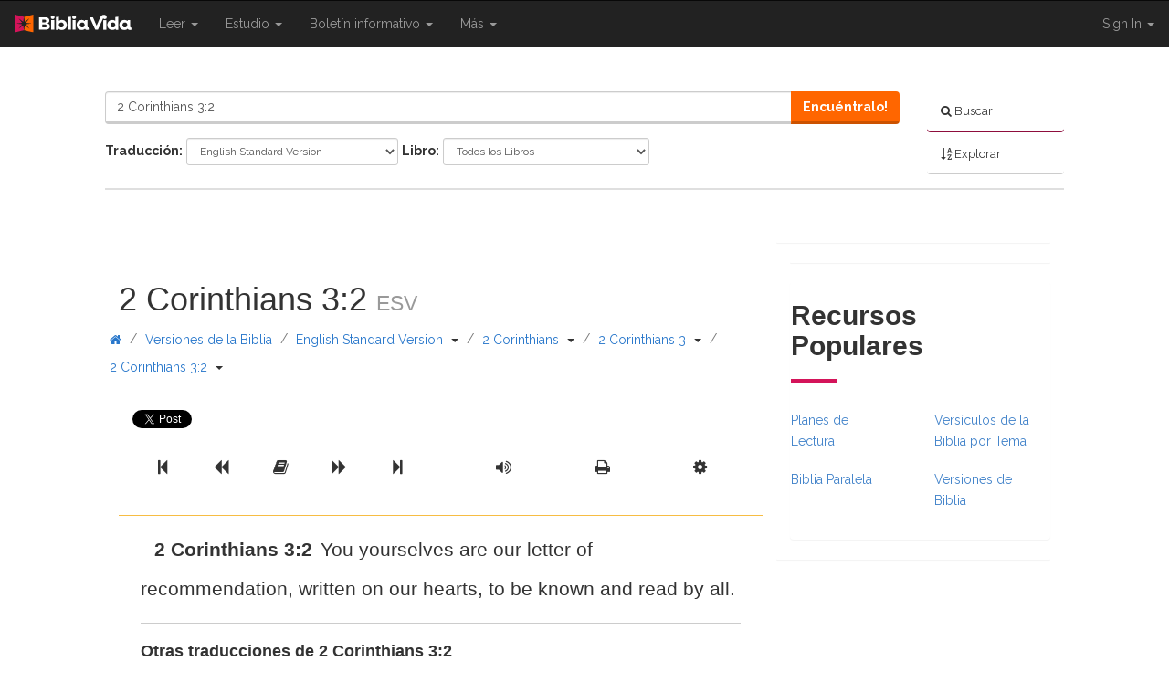

--- FILE ---
content_type: text/html; charset=utf-8
request_url: https://www.bibliavida.com/esv/2-corinthians/3-2.html
body_size: 12243
content:
<!DOCTYPE html>
<html>

<head>
    <script type="text/javascript">var _sf_startpt = (new Date()).getTime()</script> 

    <title>2 Corinthians 3:2 - ESV - You yourselves are our letter of recommendation...</title>

    <meta charset="utf-8" />
    <meta http-equiv="X-UA-Compatible" content="IE=edge">
    <meta name="viewport" content="width=device-width, initial-scale=1.0">
    <meta name="description" content="2 Corinthians 3:2 You yourselves are our letter of recommendation, written on our hearts, to be known and read by all. Read chapter in English Standard Version" />
    <meta name="summary" />
    <meta name="keywords" content="2 Corinthians 3:2, 2co 3, English Standard Version, esv, Online Bible Study Tools, Bible Verses, Scripture" />
    <meta name="apple-itunes-app" content="app-id=519625336">
    <meta property="fb:app_id" content="181422715230548" />
    <meta property="og:title" content="2 Corinthians 3:2 - ESV - You yourselves are our letter of recommendation..." />
    <meta property="og:url" content="http://www.bibliavida.com/esv/2-corinthians/3-2.html" />
    <meta property="og:image" content="https://www.bibliavida.com/content/images/logos/Biblia-Vida-Black.svg" />
    <meta property="og:site_name" content="BibliaVida" />
    <meta property="og:description" content="2 Corinthians 3:2 You yourselves are our letter of recommendation, written on our hearts, to be known and read by all. Read chapter in English Standard Version" />

    
    
            <link rel="canonical" href="https://www.bibliavida.com/esv/2-corinthians/3-2.html" />
        



    <link rel="shortcut icon" type="image/x-icon" href="/Content/Images/favicon.ico" />
    <link
        href='https://fonts.googleapis.com/css?family=Quicksand:300|Open+Sans:400,300,600,700,800|Merriweather:400,700,300,900|Roboto:400,500,700,900|Lato:400,700,900'
        rel='stylesheet' type='text/css'>
    <link href="https://fonts.googleapis.com/css?family=Raleway:300,400,600,700,800&amp;subset=latin-ext"
        rel="stylesheet">
    <link href="https://fonts.googleapis.com/css?family=PT+Serif:400,400i,700,700i" rel="stylesheet">
    <link href="https://content.swncdn.com/biblestudytools/fonts/bst-fonts.css" rel="stylesheet" type="text/css" />
    <link href="//netdna.bootstrapcdn.com/font-awesome/4.0.3/css/font-awesome.css" rel="stylesheet">
    <link rel="stylesheet" href="//code.jquery.com/ui/1.10.4/themes/black-tie/jquery-ui.css">
    <link href="/bundles/css?v=oM3EvKrJyMp759EApxGA5OKgcyj1cELuPiMSy5L-mo01" rel="stylesheet"/>

    <script src="//ajax.googleapis.com/ajax/libs/jquery/1.11.0/jquery.min.js"></script>
    <script src="https://jwpsrv.com/library/7O9sNNqCEeKKbiIACqoQEQ.js"></script>
    <script src="//ajax.googleapis.com/ajax/libs/jqueryui/1.10.3/jquery-ui.min.js"></script>
    <script src="https://apis.google.com/js/platform.js" async defer></script>
    <script src="/bundles/bst?v=d7jWGZOC-U6mz3kUmh-b99BfGUh0zx4fNOf3cGeDMeo1"></script>


    <script src="https://mtrx.go.sonobi.com/morpheus.salemwebnetwork.2662.js"></script>
    <script type="text/javascript" src="//s.ntv.io/serve/load.js" async></script>



    <!-- Open X -->
    <script type="text/javascript"
        src="//salemwebnetworks-d.openx.net/w/1.0/jstag?nc=6177-SWN-BST_BibleStudyTools"></script>



    
    <script async src="https://www.googletagmanager.com/gtag/js?id=UA-10062409-43"></script>
    <script>
        window.dataLayer = window.dataLayer || [];
        function gtag() { dataLayer.push(arguments); }
        gtag('js', new Date());

        gtag('config', 'UA-10062409-43');
    </script>
</head>

<body>
    <div id="fb-root"></div>

  
    <script> var domain = "www.bibliavida.com";</script>
    <script type='text/javascript'>var allpass_containerRequests = [], allpass_publicationId = null, allpass_parentPublicationId = null;</script>
    <script defer='defer' type='text/javascript' src='https://allpass.salemwebnetwork.com/newsletters/init'></script>
<div class="container-full">
<nav class="row navbar-fixed-top mobile-nav-border hidden-print">
    <div class="col-md-12 navbar navbar-inverse" role="navigation">
        <div class="navbar-header">
            <button type="button" class="navbar-toggle search-toggle" style="padding:5px 13px !important;">
                <span class="sr-only">Toggle search</span>
                <span class="fa fa-search" style="color:#ffffff;"></span>
            </button>
            <button type="button" class="navbar-toggle" data-toggle="collapse" data-target="#bs-example-navbar-collapse-1">
                <span class="sr-only">Toggle navigation</span>
                <span class="icon-bar"></span>
                <span class="icon-bar"></span>
                <span class="icon-bar"></span>
            </button>
            <a class ="navbar-brand" href="https://www.bibliavida.com/">
                <img class="img-responsive center-block" src="/content/images/logos/Biblia-Vida-White.svg" alt="Bible Study Tools" />
            </a>
            
        </div>

        <div class="collapse navbar-collapse" id="bs-example-navbar-collapse-1">
            <ul class="nav navbar-nav">
                            <li class="dropdown">
                                <a href="#" class="dropdown-toggle" role="menu" data-toggle="dropdown">Leer <b class="caret"></b><span class="sr-only">{{ Shared.Navigation.SiteNavigation.Toggle }}</span></a>
                                <ul class="dropdown-menu">
                                            <li><a href="https://www.bibliavida.com/versiones-biblicas/">Versiones de la Biblia</a></li>
                                            <li><a href="https://www.bibliavida.com/versiculo-del-dia/">Versículo Bíblico Diario</a></li>
                                            <li><a href="https://www.bibliavida.com/planes-lectura/">Planes de Lectura</a></li>
                                            <li><a href="https://www.bibliavida.com/libros-biblia/">Libros de la Biblia</a></li>
                                            <li><a href="https://www.bibliavida.com/biblia-paralela/">Biblia Paralela</a></li>
                                            <li><a href="https://www.bibliavida.com/versiculos-de-la-biblia-por-tema/">Versículos por Tópico</a></li>
                                            <li><a href="https://www.bibliavida.com/historias-biblicas/">Historias Biblicas</a></li>
                                </ul>
                            </li>
                            <li class="dropdown">
                                <a href="#" class="dropdown-toggle" role="menu" data-toggle="dropdown">Estudio <b class="caret"></b><span class="sr-only">{{ Shared.Navigation.SiteNavigation.Toggle }}</span></a>
                                <ul class="dropdown-menu">
                                            <li><a href="https://www.bibliavida.com/devocionales/">Devocionales</a></li>
                                            <li><a href="https://www.bibliavida.com/comentarios-biblicos/">Comentarios</a></li>
                                            <li><a href="https://www.bibliavida.com/estudio/biblica-panoramica/">Biblica Panoramica</a></li>
                                            <li><a href="https://www.bibliavida.com/fe/oraciones/">Oraciones</a></li>
                                            <li><a href="https://www.bibliavida.com/quien-es-dios/">¿Quién es Dios?</a></li>
                                            <li><a href="https://www.bibliavida.com/quien-es-jesucristo/">¿Quién es Jesucristo?</a></li>
                                            <li><a href="https://www.bibliavida.com/cristianismo/">Cristianismo</a></li>
                                            <li><a href="https://www.bibliavida.com/vida-en-cristo/">Vida en Cristo</a></li>
                                </ul>
                            </li>
                            <li class="visible-xs visible-sm">
                                <a href="https://www.bibliavida.com/boletines/">Boletín informativo</a>
                            </li>
                            <li class="dropdown hidden-sm hidden-xs">
                                <a href="#" class="dropdown-toggle" role="menu" data-toggle="dropdown">Boletín informativo <b class="caret"></b></a>
                                <ul class="newsletter-dropdown dropdown-menu" role="menu">
                                    <li class="col-xs-6" style="width: 100%;">
                                        <form>
                                            <div class="form-group">
                                                <div id='lightbox-inline-form-3045a06f-40fd-4fed-ad3f-05a0064389e6'></div>
                                                <div id='lightbox-inline-form-54c2791b-146d-4ef3-aea4-8022b3c0af95'></div>
                                                <div id='allpass_container631' style='clear:both;'></div>
<script type='text/javascript'>
if (typeof(allpass_containerRequests) !== 'undefined') { allpass_containerRequests.push([jQuery('#allpass_container631'), 'Narrow2', null, null]); }
</script>
                                            </div>
                                        </form>
                                    </li>
                                </ul>
                            </li>
                            <li class="dropdown">
                                <a href="#" class="dropdown-toggle" role="menu" data-toggle="dropdown">Más <b class="caret"></b><span class="sr-only">{{ Shared.Navigation.SiteNavigation.Toggle }}</span></a>
                                <ul class="dropdown-menu">
                                            <li><a href="https://www.bibliavida.com/enlace-a-bv/">Enlace a nosotros</a></li>
                                            <li><a href="https://www.bibliavida.com/ayuda/contactenos/">Contáctenos</a></li>
                                </ul>
                            </li>
            </ul>
    <ul class="nav navbar-nav navbar-right account-dropdown">
        <li class="dropdown">
            <a href="#" class="dropdown-toggle" data-toggle="dropdown">Sign In <b class="caret"></b></a>
            <ul class="dropdown-menu" role="menu" style="padding: 20px; min-width: 200px;">
                <li class="margin-bottom-small">
                    <button class="apSignInBtnb btn bst-button btn-block text-left" data-app="bv-dev" data-override="http://www.bibliavida.com/esv/2-corinthians/3-2.html">
                        <i class="fa fa-sign-in margin-right-small"></i> Entrar
                    </button>
                </li>
                <li>
                    <button class="apSignUpBtnb btn bst-button btn-block text-left" data-app="bv-dev" data-override="http://www.bibliavida.com/esv/2-corinthians/3-2.html">
                        <i class="fa fa-user-plus margin-right-small"></i> Crear Cuenta
                    </button>
                </li>
                <li class="divider"></li>
                <li>
                    <button class="apForgotBtn btn btn-default btn-block text-left" data-app="bv-dev">
                        <i class="fa fa-question margin-right-small"></i> Olvidé mi contraseña
                    </button>
                </li>
            </ul>
        </li>
    </ul>
    <script type="text/javascript">
        $(document).ready(function () {
            $('.popup').click(function (e) {
                e.preventDefault();
                var link = $(this);
                var url = link.attr("href");
                var popup = window.open(url, "mywindow", "location=1,status=1,scrollbars=1,width=500,height=400");
                popup.moveTo(100, 200);
            });
        });

        var app = $(".apSignInBtnb").data("app");
        app = app != null ? app : "default";

        var override = $(".apSignInBtnb").data("override");
        override = override != null ? override : "default";


        $(".apSignInBtnb").click(function (e) {
            e.preventDefault();
            var signInUrl = "https://www.salemallpass.com/sign-in/" + app + "/default/?override=" + override;
            var popup = window.open(signInUrl, "Sign-In", "toolbar=0,titlebar=0,menubar=0,location=0,status=0,scrollbars=1,width=310,height=525");
            var left = (screen.width / 2) - (310 / 2);
            var top = (screen.height / 2) - (525 / 2);
            popup.moveTo(left, top);
        });

        $(".apSignUpBtnb").click(function (e) {
            e.preventDefault();
            var signUpUrl = "https://www.salemallpass.com/sign-up/" + app + "/default/?override=" + override;
            var popup = window.open(signUpUrl, "Sign-Up", "toolbar=0,titlebar=0,menubar=0,location=0,status=0,scrollbars=1,width=310,height=525");
            var left = (screen.width / 2) - (310 / 2);
            var top = (screen.height / 2) - (525 / 2);
            popup.moveTo(left, top);
        });
    </script>

        </div>
    </div>
</nav>

<div id="ForgotPasswordBox" class="modal fade" tabindex="-1" role="dialog" aria-labelledby="myModalLabel" aria-hidden="true">
    <div class="modal-dialog">
        <div class="modal-content">
            <div class="modal-header">
                <button type="button" class="close" data-dismiss="modal"><i class="fa fa-times"></i></button>
                <h3 class="modal-title">{{ PasswordAssistance }}</h3>
            </div>
            <div class="modal-body">
                <div class="form-container">
                    <div class="row">
                        <div class="col-md-12">
                            <p>{{ ForgotPasswordEnterEmail }}</p>
                            <div class="alert alert-danger" role="alert"></div>
                        </div>
                    </div>
                    <div class="row">
                        <div class="col-md-12">
                            <div class="form-group">
                                <label for="email">{{ EmailAddress }}</label>
                                <input type="email" class="form-control radius-round-top" id="email" name="email" placeholder="Email Address" required>
                            </div>
                            
                        </div>
                    </div>
                </div>
                <div class="alert alert-success" role="alert"></div>
            </div>
        </div>
    </div>
</div>

<script>
    $(document).ready(function () {
        $(".search-toggle").click(function () {
            $(".bst-search").toggleClass('hidden-xs');
            $(".bst-search").toggleClass('hidden-sm');
        });
    });
</script>


<header class="row hidden-print small-header">
    <div class="col-xs-12 col-md-10 col-md-offset-1 search-container">




<div class="row bst-search hidden-xs">
    <div class="col-xs-12 col-md-3 col-lg-2 pull-right">
        <ul class="toggle-bar nav nav-pills nav-stacked">
            <li>
                <a class="active search-tab black-link" href="#">
                    <i class="fa fa-search"></i>
                    <span>Buscar</span>
                </a>
            </li>
            <li>
                <a class="browse-tab black-link" href="#">
                    <i class="fa fa-sort-alpha-asc"></i>
                    <span>Explorar</span>
                </a>
            </li>
        </ul>
    </div>
    <div class="col-xs-12 col-md-9 col-lg-10 pull-left">
        <div class="search-panel">
            <form role="form" method="GET" action="https://www.bibliavida.com/buscar/">
                <input id="section-selected" type="hidden" name="s" value="bibles"  />
                <div class="form-group">
                    <div class="row">
                        <div class="col-xs-12">
                            <div class="input-group" style="width:100%;">
                                <input type="text" name="q" class="form-control" id="headerSearchBox" placeholder="Buscar La Biblia" value="2 Corinthians 3:2" required="required" />
                                <div class="input-group-btn">
                                    <a class="btn bst-button" href="#" onclick="$(this).closest('form').submit();">Encuéntralo!</a>
                                </div>
                            </div>
                        </div>
                    </div>
                </div>
                <div id="advanced-search-panel-x" class="center-block tab-content ">
                    <div id="filter-bibles" class="tab-pane form-inline active">
                        <div class="bible-search-panel">
                            
                        </div>
                    </div>
                    <div id="filter-references" class="tab-pane form-inline">
                        <div class="reference-search-panel">
                            
                        </div>
                    </div>
                    <div id="filter-biblestudy" class="tab-pane form-inline"></div>
                    <div id="filter-pastors" class="tab-pane form-inline"></div>
                </div>
            </form>
        </div>
        <div class="browse-panel">
            <div class="browse-bible-panel" id="browse-bible">
                
            </div>
        </div>
    </div>
</div>

<script>
    $(document).ready(function () {
        BST.Search.SetBibleBrowseChaptersPartUrl('');
        BST.Search.SetLocalizedTexts('{{ Shared.Search._Search.SelectBook }}', '{{ Shared.Search._Search.SelectChapter }}');
        
        //BST.Search.LoadSearchPartial(".browse-bible-panel", "");
        //BST.Search.LoadSearchPartial(".bible-search-panel", "");
        //BST.Search.LoadSearchPartial(".reference-search-panel", "");


        $("#search-dropdown li ul li a").click(function () {
            $("#search-item-active").text($(this).find(".search-item").text());

            var section = $(this).data("section");

            if (section == 'undefined' || section === '') {
                $("#section-selected").attr("disabled", "disabled");
            } else {
                $("#section-selected").val(section);
            }

            $("#headerSearchBox").attr("placeholder", 'Buscar' + ' ' + $(this).find(".search-item").text());
        });

        $(".toggle-bar a.search-tab").click(function () {
            $(".browse-panel").fadeOut(function () {
                $(".search-panel").fadeIn();
            });

            $(".toggle-bar a").removeClass("active");
            $(this).addClass("active");
        });

        $(".toggle-bar a.browse-tab").click(function () {
            $(".search-panel").fadeOut(function () {
                $(".browse-panel").fadeIn();
            });

            $(".toggle-bar a").removeClass("active");
            $(this).addClass("active");
        });

        $(".browse-tabs a").click(function () {
            $(".browse-tabs a").removeClass("active");
            $(this).addClass("active");
        });

        if ($("#filter-bibles").hasClass("active")) {
            var url = 'https://www.bibliavida.com/bible-filters.part';
            $.ajax({
                url: url
            }).done(function (data) {
                console.log(data);
                $('.bible-search-panel').empty().html(data.result);
            });
        };

        $("#bibles").click(function () {
            var url = 'https://www.bibliavida.com/bible-filters.part';
            $.ajax({
                url: url
            }).done(function (data) {
                console.log(data);
                $('.bible-search-panel').empty().html(data.result);
            });
        });

        $("#references").click(function (){
            var url = 'https://www.bibliavida.com/reference-filters.part';
            $.ajax({
                url: url
            }).done(function (data) {
                console.log(data);
                $('.reference-search-panel').empty().html(data.result);
            });
        });

        $('.browse-tab').click(function () {
            var url = 'https://www.bibliavida.com/browse-bible.part';
            $.ajax({
                url: url
            }).done(function (data) {
                console.log(data);
                $('#browse-bible').empty().html(data.result);
            });
        });

    });
</script>
    </div>
</header>

        <div class="row hidden-print">
            <div class="col-md-12 text-center banner-advertisement">
                <div id="desktop_middle_728x90-1"></div>
                <div id="tablet_middle_728x90-1"></div>
                <div id="mobile_header_varxvar-1"></div>
            </div>
        </div>

    <div class="row">
        <div id="content-column" class="col-md-7 col-md-offset-1">
            <div id="loading-modal" class="modal fade" tabindex="-1" role="dialog" aria-labelledby="loadingModal" aria-hidden="true">
                <div class="modal-dialog modal-sm">
                    <i class="fa fa-spin fa-cog"></i>
                </div>
            </div>
            <div class="row">
                <div class="col-md-12 section-title">
                </div>
            </div>
            

﻿
<div class="row bible-container">
    <div class="col-md-12">
        <div class="row hidden-xs">
            <div class="col-md-12 section-title">
                <h1>2 Corinthians 3:2 <small>ESV</small> </h1>
            </div>
        </div>
        <div class="row hidden-sm hidden-md hidden-lg">
            <div class="col-md-12 section-title bible-title">
                <span class="spanH1">2 Corinthians 3:2</span>
                <select class="mobile-bible-dropdown">
                    <option selected>ESV</option>
                        <option class="log-translation"  value="https://www.bibliavida.com/2-corintios/3-2.html">La Biblia de las Am&#233;ricas (Espa&#241;ol)</option>
                        <option class="log-translation"  value="https://www.bibliavida.com/esv/2-corinthians/3-2.html">English Standard Version</option>
                        <option class="log-translation"  value="https://www.bibliavida.com/jbs/2-corintios/3-2.html">La Biblia del Jubileo 2000</option>
                        <option class="log-translation"  value="https://www.bibliavida.com/kjv/2-corinthians/3-2.html">King James Version</option>
                        <option class="log-translation"  value="https://www.bibliavida.com/nkjv/2-corinthians/3-2.html">New King James Version</option>
                        <option class="log-translation"  value="https://www.bibliavida.com/ntv/2-corintios/3-2.html">Nueva Traducci&#243;n Viviente</option>
                        <option class="log-translation"  value="https://www.bibliavida.com/nvi/2-corintios/3-2.html">Nueva Versi&#243;n Internacional</option>
                        <option class="log-translation"  value="https://www.bibliavida.com/rvr/2-corintios/3-2.html">La Biblia Reina-Valera (Espa&#241;ol)</option>
                        <option class="log-translation"  value="https://www.bibliavida.com/sev/2-corintios/3-2.html">Sagradas Escrituras (1569) (Espa&#241;ol)</option>
                </select>
                <span class="caret"></span>
            </div>
        </div>

<div class="breadcrumb-container">

    <div id="site-breadcrumbs" class="row breadcrumbs hidden-xs hidden-print">
        <div class="col-md-12">
            <ul class="list-inline">
                <li>
                    <a class="btn" href="https://www.bibliavida.com/">
                        <span class="fa fa-home"></span>
                    </a>
                    <span class="text-muted">/</span>
                </li>
                    <li>
                        <a class="btn" style="text-align: justify; white-space: inherit;" href="/versiones-biblicas/">Versiones de la Biblia</a>

                        

                            <span class="text-muted">/</span>
                    </li>
                    <li>
                        <a class="btn" style="text-align: justify; white-space: inherit;" href="https://www.bibliavida.com/esv">English Standard Version</a>

                        

                            <span class="text-muted">/</span>
                    </li>
                    <li>
                        <a class="btn" style="text-align: justify; white-space: inherit;" href="https://www.bibliavida.com/esv/2-corinthians/">2 Corinthians</a>

                        

                            <span class="text-muted">/</span>
                    </li>
                    <li>
                        <a class="btn" style="text-align: justify; white-space: inherit;" href="https://www.bibliavida.com/esv/2-corinthians/3.html">2 Corinthians 3</a>

                        

                            <span class="text-muted">/</span>
                    </li>
                    <li>
                        <a class="btn" style="text-align: justify; white-space: inherit;" href="https://www.bibliavida.com/esv/2-corinthians/3-2.html">2 Corinthians 3:2</a>

                        

                    </li>
            </ul>
        </div>
    </div>
</div>

<script>


    $(document).ready(function () {
        var url = 'https://www.bibliavida.com/bible-versions/esv/2-corinthians/3/2/getbreadcrumbs.json/';
        if (url !== '') {
            $.get(
                'https://www.bibliavida.com/bible-versions/esv/2-corinthians/3/2/getbreadcrumbs.json/',
            function (data) {
                if (data) {
                    $('#site-breadcrumbs > div').replaceWith(data.result);
                    BST.Breadcrums.Init();
                }
            });
        }
    });
</script>


<div class="row social-buttons hidden-print">
    <div class="col-xs-12 swing">
        <span>
            <div class="fb-share-button" data-href="http://www.bibliavida.com/esv/2-corinthians/3-2.html" data-layout="button_count" data-size="small" data-mobile-iframe="true">
                <a class="fb-xfbml-parse-ignore" target="_blank" href="https://www.facebook.com/sharer/sharer.php?u=http://www.bibliavida.com/esv/2-corinthians/3-2.html&amp;src=sdkpreparse"></a>
            </div>
        </span>

        <span>
            <a href="https://twitter.com/share" class="twitter-share-button" data-url="http://www.bibliavida.com/esv/2-corinthians/3-2.html" data-lang="en" data-show-count="true"></a>
        </span>

        <span>
            <a data-pin-do="buttonPin" data-pin-count="beside" data-pin-lang="en" data-pin-save="true" href="https://www.pinterest.com/pin/create/button/?url=http://www.bibliavida.com/esv/2-corinthians/3-2.html&amp;media=&amp;description="></a>
        </span>

    </div>
</div>

<script>
    $(document).ready(function () {
        if (/Chrome/.test(navigator.userAgent) && /Google Inc/.test(navigator.vendor)) {
            setTimeout(function () {
                $('div.fb-share-button').css('top', '-5px');
            }, 3000);

            setTimeout(function () {
                $('div.fb-share-button').css('top', '-5px');
            }, 3000);
        }
    });
</script> <div class="row bible-controls hidden-print">
    <div class="col-xs-10 col-md-6">
        <div class="btn-group btn-group-justified">
            <a href="https://www.bibliavida.com/esv/1-corinthians/1.html" class="btn btn-lg bst-button-controls bible-navigator-book " title="1 Corinthians 1" data-toggle="tooltip">
                <span class="fa fa-step-backward"></span>
                <span class="sr-only">Previous Book</span>
            </a>
            <a href="https://www.bibliavida.com/esv/2-corinthians/2.html" class="btn btn-lg bst-button-controls bible-navigator-chapter  " title="2 Corinthians 2 " data-toggle="tooltip">
                <span class="fa fa-backward"></span>
                <span class="sr-only">Previous Chapter</span>
            </a>
            <a href="https://www.bibliavida.com/esv/2-corinthians/3.html" class="btn btn-lg bst-button-controls bible-navigator-chapter" title="2 Corinthians 3">
                <span class="fa fa-book"></span>
                <span class="sr-only">Read the Full Chapter</span>
            </a>
            <a href="https://www.bibliavida.com/esv/2-corinthians/4.html" class="btn btn-lg bst-button-controls bible-navigator-chapter " title="2 Corinthians 4" data-toggle="tooltip">
                <span class="fa fa-forward"></span>
                <span class="sr-only">Next Chapter</span>
            </a>
            <a href="https://www.bibliavida.com/esv/galatians/1.html" class="btn btn-lg bst-button-controls bible-navigator-book " title="Galatians 1" data-toggle="tooltip">
                <span class="fa fa-step-forward"></span>
                <span class="sr-only">Next Book</span>
            </a>
        </div>
    </div>
    <div class="col-xs-2 col-md-6">

        <div class="btn-group btn-group-justified hidden-xs hidden-sm visible-md visible-lg">
                <a href = "#" class="audio-player-toggle btn btn-lg bst-button-controls" title="Show/Hide Audio" data-toggle="tooltip">
                    <span class="fa fa-volume-up"></span>
                </a>
            <a class="btn btn-lg bst-button-controls bible-print" title="Print" data-toggle="tooltip">
                <span class="fa fa-print"></span>
            </a>
            <a class="btn btn-lg bst-button-controls" data-toggle="modal" data-target="#settingsModal">
                <span class="fa fa-cog"></span>
                <span class="sr-only">Scripture Formatting</span>
            </a>
        </div>
        <div class="btn-group btn-group-justified visible-xs visible-sm hidden-md hidden-lg">
            <a class="btn btn-lg bst-button-controls" data-toggle="modal" data-target="#settingsModal">
                <span class="fa fa-cog"></span>
                <span class="sr-only">Scripture Formatting</span>
            </a>
        </div>
        <div class="modal fade" id="settingsModal" tabindex="-1" role="dialog" aria-labelledby="myModalLabel" aria-hidden="true">
            <div class="modal-dialog">
                <div class="modal-content">
                    <div class="modal-header">
                        <button type = "button" class="close" data-dismiss="modal" aria-hidden="true">&times;</button>
                        
                        <span class="modal-title" id="myModalLabel">Formato de Escritura</span>
                    </div>
                    <div class="modal-body">
                        <div class="row">                            
                            <div class="col-xs-12 col-md-6">
                                <span class="spanH3">Tamaño de Letra</span>
                                <div class="font-control-buttons">
                                    <div class="radio">
                                        <label>
                                            <input type="radio" class="radio-font-xs" name="size-options" id="option1" value="font-xs">Extra Pequeño
                                        </label>
                                    </div>
                                    <div class="radio">
                                        <label>
                                            <input type="radio" class="radio-font-small" name="size-options" id="option2" value="font-small" checked="">Pequeño
                                        </label>
                                    </div>
                                    <div class="radio">
                                        <label>
                                            <input type="radio" class="radio-font-medium" name="size-options" id="option3" value="font-medium">Medio
                                        </label>
                                    </div>
                                    <div class="radio">
                                        <label>
                                            <input type="radio" class="radio-font-large" name="size-options" id="option4" value="font-large">Grande
                                        </label>
                                    </div>
                                </div>
                            </div>
                            <div class="col-xs-12 col-md-6">
                                <span class="spanH3">Typo de Letra</span>
                                <div class="font-style-buttons">
                                    <div class="radio">
                                        <label class="font-helvetica">
                                            <input type="radio" class="radio-font-helvetica" name="style-options" id="option1" value="font-helvetica" checked="">Helvetica
                                        </label>
                                    </div>
                                    <div class="radio">
                                        <label class="font-opensans">
                                            <input type="radio" class="radio-font-opensans" name="style-options" id="option2" value="font-opensans">Open Sans
                                        </label>
                                    </div>
                                    <div class="radio">
                                        <label class="font-merriweather">
                                            <input type="radio" class="radio-font-merriweather" name="style-options" id="option3" value="font-merriweather">Merriweather
                                        </label>
                                    </div>
                                </div>
                            </div>
                        </div>
                        <div class="row">
                                <div class="col-xs-12 col-md-6">
                                    <span class="spanH3">Otras Opciones </span>
                                    <div class="verse-control-buttons">
                                        <div class="checkbox">
                                            <label>
                                                <input type="checkbox" class="checkbox-verse-inline" checked="">Un verso por linea
                                            </label>
                                        </div>
                                        <div class="checkbox">
                                            <label>
                                                <input type="checkbox" class="checkbox-verse-redletter">Letra Roja
                                            </label>
                                        </div>
                                        <div class="checkbox">
                                            <label>
                                                <input type="checkbox" class="checkbox-verse-versereferences">Referencia Cruzada
                                            </label>
                                        </div>
                                        <div class="checkbox">
                                            <label>
                                                <input type="checkbox" class="checkbox-verse-footnotes">Notas de Pie de Pagina
                                            </label>
                                        </div>
                                        
                                        <div class="checkbox">
                                            <label>
                                                <input type="checkbox" class="checkbox-verse-hidenumbers">Esconder Números de Verso
                                            </label>
                                        </div>
                                    </div>
                                </div>
                                                    </div>
                    </div>
                    <div class="modal-footer">
                        <button type="button" class="btn btn-default" data-dismiss="modal">Cerrar</button>
                    </div>
                </div>
            </div>
        </div>
    </div>
</div>

    <div class="row audio-player" style=display:none;>
        <div class="col-md-12">
            <div class="popup-box">
                <div class="row">
                    <div class="col-md-12">
                        <div id="audio-bible-container-df8cd783dfda46efa4671cb24452c500" class="jp-jplayer"></div>
                        <div id="jp_container_bible-1c4e4ab3cff8485d842468366dd958e4" class="jp-audio">
                            <div class="row jp-type-single">
                                <div class="col-xs-12 audio-panel">
                                    <div class="row">
                                        <div class="col-xs-12">
                                            <div class="row">
                                                <div class="col-xs-12">
                                                    <h3 class="audio-title"></h3>
                                                </div>
                                            </div>
                                        </div>
                                    </div>
                                    <div class="row">
                                        <div class="col-xs-2 col-sm-1 text-center">
                                            <span class="time-display jp-current-time"></span>
                                        </div>
                                        <div class="col-xs-8 col-sm-10">
                                            <div class="progress jp-progress">
                                                <div class="progress-bar progress-bar-info play-load jp-seek-bar" role="progressbar" aria-valuenow="0" aria-valuemin="0" aria-valuemax="10" style="width: 0%">
                                                    <div class="progress-bar progress-bar-success jp-play-bar" role="progressbar" aria-valuenow="0" aria-valuemin="0" aria-valuemax="10" style="width: 0%"></div>
                                                </div>
                                            </div>
                                        </div>
                                        <div class="col-xs-2 col-sm-1 text-center">
                                            <span class="time-display jp-duration"></span>
                                        </div>
                                    </div>
                                </div>
                            </div>


                            <div class="row extra-div-padding">
                                <div class="col-xs-12">
                                    <div class="jp-interface">
                                        <div class="jp-controls">
                                                <div class="row">
                                                    <div class="col-xs-6">
                                                        <div class="btn-group-justified">
                                                            <a href="javascript:;" data-toggle="tooltip" title="Play" class="jp-play btn btn-lg bst-button" tabindex="1">
                                                                <span class="fa fa-play"></span>
                                                            </a>
                                                            <a href="javascript:;" data-toggle="tooltip" title="Pause" class="jp-pause btn btn-lg bst-button" tabindex="1">
                                                                <span class="fa fa-pause"></span>
                                                            </a>
                                                        </div>
                                                    </div>
                                                    <div class="col-xs-6">
                                                        <div class="btn-group-justified">
                                                            <a href="javascript:;" data-toggle="tooltip" title="Mute" class="jp-mute btn btn-lg bst-button" tabindex="1">
                                                                <span class="fa fa-volume-up"></span>
                                                            </a>
                                                            <a href="javascript:;" data-toggle="tooltip" title="UnMute" class="jp-unmute btn btn-lg bst-button" tabindex="1">
                                                                <span class="fa fa-volume-off"></span>
                                                            </a>
                                                        </div>
                                                    </div>
                                                </div>

                                        </div>
                                    </div>
                                </div>
                            </div>
                            <div class="row" style="display: none;">
                                <div class="col-md-12">
                                    <div class="jp-playlist">
                                        <ul>
                                            <li></li>
                                        </ul>
                                    </div>
                                </div>
                            </div>
                        </div>
                    </div>
                </div>
                <div class="row scripture-copyright">
                    <div class="col-md-6">
                        <a>
                            <img class="img-responsive" />
                        </a>
                        <span class="scripture-copyright">
                            The Holy Bible, English Standard Version® (ESV®) © 2001 by Crossway, a publishing ministry of Good News Publishers. All rights reserved. ESV Text Edition: 2025
                            (<a href="https://www.bibliavida.com/esv/">English Standard Version - The Holy Bible Online</a>)
                        </span>
                    </div>
                        <div class="col-md-6">
                            <a class="pull-right" href="https://www.bibliavida.com/audio-bible/esv/2-corinthians/3.html">
                                Go to Audio Bible
                            </a>
                        </div>

                </div>
            </div>
        </div>
        
    </div>
    <script>
    $(document).ready(function () {
        var playlistde033f8ebfdb46a8ac62bc3f93eedf67 = [
                    
            {
                title: '2 Corinthians 3',
                artist: '',
                mp3: 'https://content.swncdn.com/biblestudytools/audio/esv-mp3/47_2co_003.mp3'
            },
            
        ];

        BST.Bible.InitAudioPlayer($('#audio-bible-container-df8cd783dfda46efa4671cb24452c500'), 'jp_container_bible-1c4e4ab3cff8485d842468366dd958e4', playlistde033f8ebfdb46a8ac62bc3f93eedf67, '/Scripts/ThirdParty/jPlayer/Jplayer.swf', false, null, null,
            function() {
            }
        );

        BST.Bible.SetActiveAudioItemIndex('0');
    });
    </script>

        <div class="row">
            <div class="col-md-12">
                
                <div class="scripture" lang="en">
                    <div class="row">
                        <div class="col-md-12">

                                <div id="v-2" class="verse font-large" style="">
                                        <span class="verse-number"><strong>2 Corinthians 3:2</strong></span>

                                    <span class="verse-2">
                                        <sup class="verse-reference verse-crossreference"><a href="javascript:void(0);">1</a></sup>You yourselves are our letter of recommendation, written on our<sup class="verse-reference verse-footnote" data-verseid="2" data-identifier="fn5"><a href="javascript:void(0);">a</a></sup> hearts, to be known and read by all.
                                    </span>
                                </div>
                        </div>
                    </div>

                    

                        <div class="row bible-border">
                                <h4 class="pt-2">Otras traducciones de <strong>2 Corinthians 3:2</strong></h4>
                                                                <div class="col-md-6">
                                            <h3>La Biblia de las Am&#233;ricas (Espa&#241;ol) <small>BLA</small></h3>
                                                <div id="v-2" class="verse" style="">
                                                    <span class="verse-number"><strong>
                                                             2 Corintios 3:2
                                                    </strong></span>
                                                    <span class="verse-2">
                                                        Vosotros sois nuestra carta, escrita en nuestros corazones, conocida y leída por todos los hombres,
                                                    </span>
                                                </div>
                                            <h3>La Biblia del Jubileo 2000 <small>JBS</small></h3>
                                                <div id="v-2" class="verse" style="">
                                                    <span class="verse-number"><strong>
2                                                    </strong></span>
                                                    <span class="verse-2">
                                                        Nuestras letras sois vosotros <em>mismos</em>, escritas en nuestros corazones, las cuales son sabidas y leídas por todos los hombres
                                                    </span>
                                                </div>
                                            <h3>King James Version <small>KJV</small></h3>
                                                <div id="v-2" class="verse" style="">
                                                    <span class="verse-number"><strong>
2                                                    </strong></span>
                                                    <span class="verse-2">
                                                        Ye are our epistle written in our hearts, known and read of all men:
                                                    </span>
                                                </div>
                                            <h3>New King James Version <small>NKJV</small></h3>
                                                <div id="v-2" class="verse" style="">
                                                    <span class="verse-number"><strong>
2                                                    </strong></span>
                                                    <span class="verse-2">
                                                        You are our epistle written in our hearts, known and read by all men;
                                                    </span>
                                                </div>
                                    </div>
                                    <div class="col-md-6">
                                            <h3>Nueva Traducci&#243;n Viviente <small>NTV</small></h3>
                                                <div id="v-2" class="verse" style="">
                                                    <span class="verse-number"><strong>
                                                             2 Corintios 3:2
                                                    </strong></span>
                                                    <span class="verse-2">
                                                        La única carta de recomendación que necesitamos son ustedes mismos. Sus vidas son una carta escrita en nuestro<br /> corazón; todos pueden leerla y reconocer el buen trabajo que hicimos entre ustedes. 
                                                    </span>
                                                </div>
                                            <h3>Nueva Versi&#243;n Internacional <small>NVI</small></h3>
                                                <div id="v-2" class="verse" style="">
                                                    <span class="verse-number"><strong>
2                                                    </strong></span>
                                                    <span class="verse-2">
                                                        Ustedes mismos son nuestra carta, escrita en nuestro corazón, conocida y leída por todos.
                                                    </span>
                                                </div>
                                            <h3>La Biblia Reina-Valera (Espa&#241;ol) <small>RVR</small></h3>
                                                <div id="v-2" class="verse" style="">
                                                    <span class="verse-number"><strong>
2                                                    </strong></span>
                                                    <span class="verse-2">
                                                        Nuestras letras sois vosotros, escritas en nuestros corazones, sabidas y leídas de todos los hombres;
                                                    </span>
                                                </div>
                                            <h3>Sagradas Escrituras (1569) (Espa&#241;ol) <small>SEV</small></h3>
                                                <div id="v-2" class="verse" style="">
                                                    <span class="verse-number"><strong>
2                                                    </strong></span>
                                                    <span class="verse-2">
                                                        Nuestras letras sois vosotros <I>mismos</I> , escritas en nuestros corazones, las cuales son sabidas y leídas por todos los hombres;
                                                    </span>
                                                </div>
                                    </div>

                        </div>
                </div>
            </div>
        </div>
        <div class="row hidden-print">
            <div class="col-xs-12">
                <a class="black-link" href="https://www.bibliavida.com/esv/2-corinthians/3-2.html">
                    <h3 style="margin-top: 0;">2 Corinthians 3:2 <small>ESV</small></h3>
                </a>
            </div>
        </div>
            <div class="row hidden-print">
                <div class="col-xs-12">
                    <div class="btn-group btn-group-justified btn-group-bible">
                                <a class="btn bst-button-small" href="https://www.bibliavida.com/esv/2-corinthians/3-1.html"><span class="fa fa-angle-double-left"></span> 2 Corinthians 3:1</a>
                                <a class="btn bst-button-small" href="https://www.bibliavida.com/esv/2-corinthians/3-3.html">2 Corinthians 3:3 <span class="fa fa-angle-double-right"></span></a>
                                            </div>
                </div>
            </div>
            <div class="row hidden-print">
                    <div class="col-xs-12">
                        <div class="btn-group btn-group-justified btn-group-bible">
                                <a class="btn bst-button-small" href="https://www.bibliavida.com/esv/2-corinthians/3.html"><span class="fa fa-book"></span> En Contexto</a>

                                <a class="btn bst-button-small" href="https://www.bibliavida.com/biblia-paralela/pasaje/?q=2%20corinthians%203%3A2&amp;t=esv&amp;t2=bla" title="View in Parallel"><span class="fa fa-eye"></span> Paralelo</a>
                        </div>
                    </div>
            </div>

            <div class="row hidden-print">
                <div class="col-md-12 text-center banner-advertisement">
                    <div id="desktop_middle_728x90-2"></div>
                    <div id="tablet_middle_728x90-2"></div>
                    <div id="mobile_middle_300x250-1"></div>
                </div>
            </div>

        <!--googleoff: all-->
        <div class="row hidden-print">
            <div class="col-md-12 study-tools-panel">
                
            </div>
        </div>
        <!--googleon: all-->
        

        <div class="row scripture-copyright">
            <div class="col-md-12 text-center">
                <span>
                    The Holy Bible, English Standard Version® (ESV®) © 2001 by Crossway, a publishing ministry of Good News Publishers. All rights reserved. ESV Text Edition: 2025
                    (<a href="https://www.bibliavida.com/esv/">English Standard Version - The Holy Bible Online</a>)
                </span>
            </div>
        </div>
    </div>
</div>

<script>


    $(document).ready(function () {
            
        BST.Bible.InitParameters('esv', '2co', '2 Corinthians', '2 Cor', '3', 'N');
        

        BST.BibleSideBarMyHighlights.HighlightVerses();
        BST.Bible.Init('False');
        BST.Bible.InitVerses();
        


        var url = 'https://www.bibliavida.com/bible-versions/esv/2-corinthians/3/2/getbiblestudytools.json/';
        if (url !== '') {
            $.get(
                'https://www.bibliavida.com/bible-versions/esv/2-corinthians/3/2/getbiblestudytools.json/',
            function (data) {
                if (data) {
                    $('.study-tools-panel').html(data.result);
                }
            });
        }

        $(".mobile-bible-dropdown").change(function () {
            window.location = $(this).val();
        });
    });
</script>
        </div>

            <div id="sidebar-column" class="col-md-3">

    
<div class="row hidden-print">
    <div class="col-md-12" style="padding-left: 0;">
        <div class="panel bst-panel text-center">
            <div id="desktop_right_300xvar-1"></div>
            <div id="tablet_middle_300x250-4"></div>
            <div id="mobile_middle_300x250-4"></div>
        </div>
    </div>
</div>
<div class="row hidden-print">
    <div class="col-md-12">
        <div class="panel bst-panel">
            <div id='lightbox-inline-form-8c352485-41c7-476f-a5f9-6364c0b032b1'></div>
            <div id='lightbox-inline-form-48daafad-900b-4845-bf8b-8bfe947e6411'></div>
            <div id='allpass_container349' style='clear:both;'></div>
<script type='text/javascript'>
if (typeof(allpass_containerRequests) !== 'undefined') { allpass_containerRequests.push([jQuery('#allpass_container349'), 'Narrow', null, null]); }
</script>
        </div>
    </div>
</div>

<div id="Nativo">
</div>



<div class="row hidden-print">
    <div class="col-md-12">
        <div class="panel bst-panel bst-panel-padding">
            <h2>
                Recursos Populares
            </h2>
            <div class="row">
                    <div class="col-xs-6">
                        <ul class="list-group bst-list-group">
                                <li class="list-group-item bst-list-group-item-close">
                                        <a href="https://www.bibliavida.com/planes-lectura/">Planes de Lectura</a>
                                </li>
                                <li class="list-group-item bst-list-group-item-close">
                                        <a href="https://www.bibliavida.com/biblia-paralela/">Biblia Paralela</a>
                                </li>
                        </ul>
                    </div>
                    <div class="col-xs-6">
                        <ul class="list-group bst-list-group">
                                <li class="list-group-item bst-list-group-item-close">
                                        <a href="https://www.bibliavida.com/versiculos-de-la-biblia-por-tema/">Vers&#237;culos de la Biblia por Tema</a>
                                </li>
                                <li class="list-group-item bst-list-group-item-close">
                                        <a href="https://www.bibliavida.com/versiones-biblicas/">Versiones de Biblia</a>
                                </li>
                        </ul>
                    </div>
            </div>
        </div>
    </div>
</div>
<div class="row hidden-print">
    <div class="col-md-12" style="padding-left: 0;">
        <div class="panel bst-panel text-center">
            <div id="desktop_right_sticky-1"></div>
            <div id="tablet_middle_300x250-5"></div>
            <div id="mobile_middle_300x250-5"></div>
        </div>
    </div>
</div>


            </div>

        <div class="col-md-1"></div>
    </div>
  
    <div id="site-footer"></div>
</div>



<script>
    $(document).ready(function () {
        BST.LoadSiteFooter("https://www.bibliavida.com/site-footer.part");
    });
</script>



  
    <script type="text/javascript">
        (function () {
            window._pa = window._pa || {};
            // _pa.orderId = "myOrderId"; // OPTIONAL: attach unique conversion identifier to conversions
            // _pa.revenue = "19.99"; // OPTIONAL: attach dynamic purchase values to conversions
            // _pa.productId = "myProductId"; // OPTIONAL: Include product ID for use with dynamic ads
            var pa = document.createElement('script'); pa.type = 'text/javascript'; pa.async = true;
            pa.src = ('https:' == document.location.protocol ? 'https:' : 'http:') + "//tag.marinsm.com/serve/56b3b4d8c751015b23000008.js";
            var s = document.getElementsByTagName('script')[0]; s.parentNode.insertBefore(pa, s);
        })();
    </script>

    <div id="desktop_interstitial"></div>

    <script src="https://www.salemallpass.com/scripts/init.js"></script>

    <!--Bing-->
    <script>(function (w, d, t, r, u) { var f, n, i; w[u] = w[u] || [], f = function () { var o = { ti: "5215558" }; o.q = w[u], w[u] = new UET(o), w[u].push("pageLoad") }, n = d.createElement(t), n.src = r, n.async = 1, n.onload = n.onreadystatechange = function () { var s = this.readyState; s && s !== "loaded" && s !== "complete" || (f(), n.onload = n.onreadystatechange = null) }, i = d.getElementsByTagName(t)[0], i.parentNode.insertBefore(n, i) })(window, document, "script", "//bat.bing.com/bat.js", "uetq");</script>
    <noscript><img src="//bat.bing.com/action/0?ti=5215558&Ver=2" height="0" width="0"
            style="display:none; visibility: hidden;" /></noscript>
    <!--End Bing-->
    <script async defer src="//assets.pinterest.com/js/pinit.js"></script>
    <script async src="//platform.twitter.com/widgets.js" charset="utf-8"></script>
    <!--START Lightbox Javascript-->
    <script type='text/javascript'
        src='//forms.bibliavida.com/w37htfhcq2/vendor/e2d66e5c-f245-4185-aa4f-4bbf6e9821dd/lightbox_speed.js'></script>
    <!--END Lightbox Javascript-->
    <!-- Admiral AdBlock Script - BibliaVida -->
    <!-- Admiral AdBlock Script - BibliaVida -->
    <script defer type="text/javascript">!(function(M,_name){M[_name]=M[_name]||function h(){(h.q=h.q||[]).push(arguments)},M[_name].v=M[_name].v||2,M[_name].s="3";})(window,decodeURI(decodeURI('%25%361%64m%69ral')));!(function(M,h,Z,R){Z=M.createElement(h),M=M.getElementsByTagName(h)[0],Z.async=1,Z.src="https://cubchannel.com/scripts/r4ec21gwf67szwekt.js",(R=0)&&R(Z),M.parentNode.insertBefore(Z,M)})(document,"script");;
!(function(M,h,Z,R,o){function a(R,o){try{a=M.localStorage,(R=JSON.parse(a[decodeURI(decodeURI('%2567%25%365t%25%34%39%74%65m'))](Z)).lgk||[])&&(o=M[h].pubads())&&R.forEach((function(M){M&&M[0]&&o.setTargeting(M[0],M[1]||"")}))}catch(b){}var a}try{(o=M[h]=M[h]||{}).cmd=o.cmd||[],typeof o.pubads===R?a():typeof o.cmd.unshift===R?o.cmd.unshift(a):o.cmd.push(a)}catch(b){}})(window,decodeURI(decodeURI('%25%367%25%36f%25%36%66%2567l%65t%61%25%367')),"_a"+decodeURI(decodeURI("%255%31S%253%30%25%331%51%6b%255%31%253%34%25%34f%55%255%35%257%39%2552%54ZE%52E%25%35%39x%51%25%354%42%43%25%35%31%25%36%61A%253%33M%25%37%61%254d%32%25%35%32%55%55%25%374%4d%255%34%256%62")),"function");;
;;;!(function(M,h,Z,R,o,a,b,v,S,y,Y){function q(){for(var M=[],h=arguments.length,Z=0;Z<h;Z++)M.push(arguments[Z]);var R,o=M[1],a=typeof o===b,v=M[2],q={gppVersion:"1.1",cmpStatus:"stub",cmpDisplayStatus:"hidden",signalStatus:"not ready",supportedAPIs:["7:usnat"].reduce((function(M,h){return h&&M.push(h),M}),[]),cmpId:9,sectionList:[],applicableSections:[0],gppString:"",parsedSections:{}};function A(M){a&&o(M,!0)}switch(M[0]){case"ping":return A(q);case"queue":return S;case"events":return y;case"addEventListener":return a&&(R=++Y,y.push({id:R,callback:o,parameter:v})),A({eventName:"listenerRegistered",listenerId:R,data:!0,pingData:q});case"removeEventListener":for(R=!1,Z=0;Z<y.length;Z++)if(y[Z].id===v){y.splice(Z,1),R=!0;break}return A(R);case"hasSection":case"getSection":case"getField":return A(null);default:return void S.push(M)}}q.v=2,typeof h[Z]!==b&&(h[Z]=h[Z]||q,h[v]&&h[v]("message",(function(M,R){var b="string"==typeof M.data;(R=b?((function(M){try{return JSON.parse(M)}catch(h){}})(M.data)||{})[o]:(M.data||{})[o])&&h[Z](R.command,(function(h,Z){var o={__gppReturn:{returnValue:h,success:Z,callId:R.callId}};M.source.postMessage(b?JSON.stringify(o):o,"*")}),a in R?R[a]:null,R.version||1)}),!1),(function A(){if(!h.frames[R]){var Z=M.body;if(Z){var o=M.createElement("iframe");o.style.display="none",o.name=R,Z.appendChild(o)}else h.setTimeout(A,5)}})())})(document,window,"__gpp","__gppLocator","__gppCall","parameter","function","addEventListener",[],[],0);</script>

    
    <script defer src="//b-code.liadm.com/a-06v6.min.js" charset="utf-8"></script>

    <!-- CCPA -->
    <div class="col-md-12 text-center">
        <a rel="nofollow" href="https://www.salemwebnetwork.com/privacy/do-not-sell/" target="_blank" style="font-size:10px;">No Venda Mi Información Personal (CA Solamente)</a>&nbsp;&nbsp;
        <a rel="nofollow" href="https://salemmedia.com/salem-web-network-ccpa-privacy-notice-for-california-residents/" target="_blank" style="font-size:10px;">California - Aviso de la CCPA</a>
    </div>

           
    <!-- SAM Integration-->
           
    <script async src="https://securepubads.g.doubleclick.net/tag/js/gpt.js"></script>
    <script async src="https://media.swncdn.com/js/prebid/prebid7.22.0.js"></script>
    <script async src="https://media.swncdn.com/salemads/bibliavida/advscript.js"></script>


<script defer src="https://static.cloudflareinsights.com/beacon.min.js/vcd15cbe7772f49c399c6a5babf22c1241717689176015" integrity="sha512-ZpsOmlRQV6y907TI0dKBHq9Md29nnaEIPlkf84rnaERnq6zvWvPUqr2ft8M1aS28oN72PdrCzSjY4U6VaAw1EQ==" data-cf-beacon='{"version":"2024.11.0","token":"46fb5b5e19bb486599809e8664c93d32","r":1,"server_timing":{"name":{"cfCacheStatus":true,"cfEdge":true,"cfExtPri":true,"cfL4":true,"cfOrigin":true,"cfSpeedBrain":true},"location_startswith":null}}' crossorigin="anonymous"></script>
</body>
</html>            

--- FILE ---
content_type: application/javascript
request_url: https://forms.bibliavida.com/a4flkt7l2b/z9gd/42237/www.bibliavida.com/jsonp/z?cb=1768406588752&dre=l&callback=jQuery112405979555419113456_1768406588737&_=1768406588738
body_size: 691
content:
jQuery112405979555419113456_1768406588737({"success":true,"response":"[base64].Mya1qdcFGw6kCAjfVg7BmJ3QigWfAzcI2VaQ975WRrA4aAQcBVcwbm2OKNYY-izRarTbD46ABI14PBDhDcLCCDKTgQRA4CkTXUVNkjxAHtYD7VgAHoM1gaJdQATTbRoQAAXxwNBWHqZhkBICNbBjJCgA_","dre":"l"});

--- FILE ---
content_type: application/javascript; charset=utf-8
request_url: https://fundingchoicesmessages.google.com/f/AGSKWxWcihLdITGl5bQM-4E7EypMfYUeRwUv2OG8YMl44ZM31znXN9f1qexDAVeD7dYQi5mXBb5yEqOQFL9WXj2D92t3PaXlomkJitEQ3Wkvyxd3iyGsYubNN8RPwmaLvFl0fvZn6Jvymarm9rx6wLtbjUb8H-NNmH1A2FTZ_aixsyMcJMnD3TeMBQj_p4ID/_/adtop300./adsm2./googleadsafs_-ad-313x232./googleadhp.
body_size: -1292
content:
window['5b5d1df9-4d33-4fe6-aa1f-a4201fdfee37'] = true;